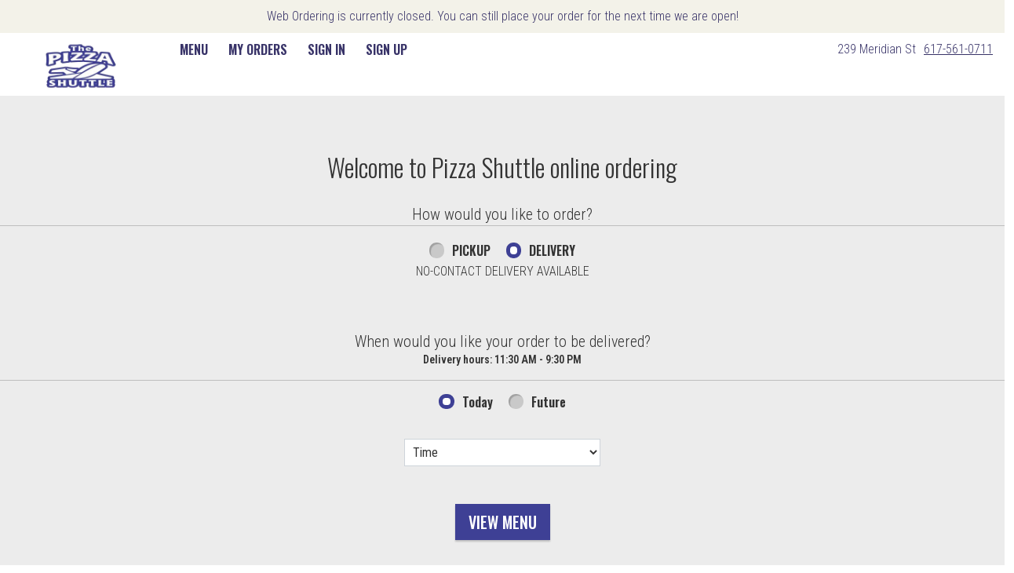

--- FILE ---
content_type: text/css;charset=ISO-8859-1
request_url: https://eastboston.thepizzashuttle.com/ws/integrated/v1/customization/latte/themes/css
body_size: 873
content:
@import url('https://fonts.googleapis.com/css?family=Oswald:300,400,500,600|Roboto+Condensed:300,400,500,600|Share+Tech+Mono:400');.font-primary, body { font-family: Roboto Condensed, sans-serif !important; }.font-secondary { font-family: Oswald, sans-serif !important; }.font-tertiary { font-family: Share Tech Mono, monospace !important; }.primary-bg-color { background-color: rgb(255, 255, 255)!important; }.btn-choice:not(.active):hover { background-color: rgb(255, 255, 255)!important; }.primary-bg-border-color { border-color: rgb(255, 255, 255)!important; }.popover.top > .arrow { border-top-color: rgb(255, 255, 255)!important; }.popover.left > .arrow { border-left-color: rgb(255, 255, 255)!important; }.popover.right > .arrow { border-right-color: rgb(255, 255, 255)!important; }.popover.bottom > .arrow { border-bottom-color: rgb(255, 255, 255)!important; }.primary-border-color { border-color: rgb(255, 255, 255)!important; }.primary-text-color { color: rgb(51, 51, 51)!important; }.primary-text-border-color { border-color: rgb(51, 51, 51)!important; }.secondary-bg-color { background-color: rgb(255, 255, 255)!important; }.secondary-text-inverse-color { color: rgb(255, 255, 255)!important; }.secondary-text-color { color: rgb(56, 51, 104)!important; }.secondary-bg-inverse-color { background-color: rgb(56, 51, 104)!important; }.secondary-bg-inverse-color:before { background-color: rgb(56, 51, 104)!important; }.secondary-bg-inverse-color:after { background-color: rgb(56, 51, 104)!important; }.action-bg-color { background-color: rgb(62, 64, 149)!important; fill: rgb(62, 64, 149)!important }.action-text-color { color: rgb(62, 64, 149)!important; }.action-border-color { border-color: rgb(62, 64, 149)!important; }.action-inverse-bg-color { background-color: rgb(255, 255, 255)!important; fill: rgb(255, 255, 255)!important }.action-inverse-text-color { color: rgb(255, 255, 255)!important; }.action-inverse-border-color { border-color: rgb(255, 255, 255)!important; }.selection-bg-color { background-color: rgb(62, 64, 149)!important; fill: rgb(62, 64, 149)!important }.selection-text-color { color: rgb(62, 64, 149)!important; }.selection-border-color { border-color: rgb(62, 64, 149)!important; }.btn:hover .tab-icon.filled {background-color: rgb(62, 64, 149)!important; }.btn:active .tab-icon.filled {background-color: rgb(62, 64, 149)!important; }.btn.active .tab-icon.filled {background-color: rgb(62, 64, 149)!important; }.selection-inverse-bg-color { background-color: rgb(255, 255, 255)!important; fill: rgb(255, 255, 255)!important }.selection-inverse-text-color { color: rgb(255, 255, 255)!important; }.selection-inverse-border-color { border-color: rgb(255, 255, 255)!important; }.secondary-bg { background-color: rgb(153, 108, 0)!important; }.secondary-text { color: rgb(255, 255, 255)!important; }.intro-highlight-bg-color { background-color: rgb(62, 64, 149)!important; }.intro-highlight-text-color { color: rgb(62, 64, 149)!important; }.intro-highlight-inverse-bg-color { background-color: rgb(255, 255, 255)!important; }.intro-highlight-inverse-text-color { color: rgb(255, 255, 255)!important; }.leftMenuBg,.rightMenuBg,.tabs-menu,.overlay-menu,.order-tree-slider-wrapper,.sticky-group-name { background-color: rgb(255, 255, 255)!important; }.main-footer { background-color: rgb(255, 255, 255)!important; }.home-info-bg-fix { opacity: 0.5 !important; }.leftMenuBg,
.mobile-tabs {
  background: rgb(56, 51, 104) !important;
}

.tab-name,
#menu-header {
color: #fff !important;
}

.top-order-tree-indicator {
  background: #f3f2e9 !important;
}

.modal-header.error-bg-color {
  color: #fff !important;
}
.alert-form.alert-danger, .alert.alert-danger { background-color: rgb(197, 54, 50) !important; }.error-bg-color { background-color: rgb(197, 54, 50)!important; }.alert-form.alert-danger, .alert.alert-danger { color: rgb(255, 255, 255) !important; }.notifications { background-color: rgb(243, 242, 233) !important; }.notifications { color: rgb(56, 51, 104) !important; }.text-danger { color: rgb(197, 54, 50) !important; }.special-indicator { color: rgb(62, 64, 149) !important; }